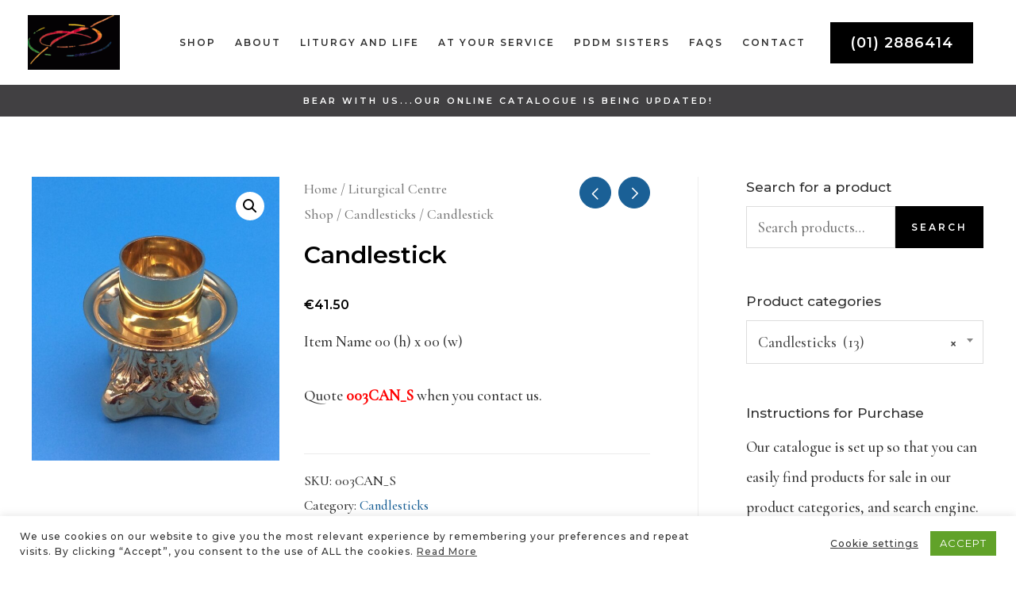

--- FILE ---
content_type: text/css
request_url: https://liturgicalcentre.ie/wp-content/uploads/elementor/css/post-353.css?ver=1677927656
body_size: 932
content:
.elementor-353 .elementor-element.elementor-element-d900daf > .elementor-container > .elementor-row > .elementor-column > .elementor-column-wrap > .elementor-widget-wrap{align-content:center;align-items:center;}.elementor-353 .elementor-element.elementor-element-d900daf:not(.elementor-motion-effects-element-type-background), .elementor-353 .elementor-element.elementor-element-d900daf > .elementor-motion-effects-container > .elementor-motion-effects-layer{background-color:#F4F4F4;}.elementor-353 .elementor-element.elementor-element-d900daf{transition:background 0.3s, border 0.3s, border-radius 0.3s, box-shadow 0.3s;padding:100px 20px 100px 20px;}.elementor-353 .elementor-element.elementor-element-d900daf > .elementor-background-overlay{transition:background 0.3s, border-radius 0.3s, opacity 0.3s;}.elementor-353 .elementor-element.elementor-element-370ddda .elementor-heading-title{color:#000000;}.elementor-353 .elementor-element.elementor-element-2d6131f .elementor-icon-list-icon i{color:#000000;font-size:14px;}.elementor-353 .elementor-element.elementor-element-2d6131f .elementor-icon-list-icon svg{fill:#000000;width:14px;}.elementor-353 .elementor-element.elementor-element-2d6131f .elementor-icon-list-text{color:#000000;}.elementor-353 .elementor-element.elementor-element-2d6131f .elementor-icon-list-item:hover .elementor-icon-list-text{color:#1666B4;}.elementor-353 .elementor-element.elementor-element-8ce56f0 .elementor-heading-title{color:#000000;}.elementor-353 .elementor-element.elementor-element-8ce56f0 > .elementor-widget-container{margin:26px 0px 0px 0px;}.elementor-353 .elementor-element.elementor-element-797be32{text-align:center;}.elementor-353 .elementor-element.elementor-element-797be32 .elementor-image img{width:180px;}.elementor-353 .elementor-element.elementor-element-ab8f3b6{text-align:right;}.elementor-353 .elementor-element.elementor-element-ab8f3b6 .elementor-heading-title{color:#000000;}.elementor-353 .elementor-element.elementor-element-1649685 .elementor-icon-list-icon i{color:#000000;font-size:14px;}.elementor-353 .elementor-element.elementor-element-1649685 .elementor-icon-list-icon svg{fill:#000000;width:14px;}.elementor-353 .elementor-element.elementor-element-1649685 .elementor-icon-list-text{color:#000000;}.elementor-353 .elementor-element.elementor-element-1649685 .elementor-icon-list-item:hover .elementor-icon-list-text{color:#6B2586;}.elementor-353 .elementor-element.elementor-element-1649685 .elementor-icon-list-item, .elementor-353 .elementor-element.elementor-element-1649685 .elementor-icon-list-item a{font-weight:500;}.elementor-353 .elementor-element.elementor-element-a848303 > .elementor-container > .elementor-row > .elementor-column > .elementor-column-wrap > .elementor-widget-wrap{align-content:center;align-items:center;}.elementor-353 .elementor-element.elementor-element-a848303:not(.elementor-motion-effects-element-type-background), .elementor-353 .elementor-element.elementor-element-a848303 > .elementor-motion-effects-container > .elementor-motion-effects-layer{background-color:#6C6C6C;}.elementor-353 .elementor-element.elementor-element-a848303{transition:background 0.3s, border 0.3s, border-radius 0.3s, box-shadow 0.3s;padding:20px 20px 20px 20px;}.elementor-353 .elementor-element.elementor-element-a848303 > .elementor-background-overlay{transition:background 0.3s, border-radius 0.3s, opacity 0.3s;}.elementor-353 .elementor-element.elementor-element-fa5e5f3 > .elementor-element-populated{padding:0px 0px 0px 0px;}.elementor-353 .elementor-element.elementor-element-456dc24 .hfe-copyright-wrapper a, .elementor-353 .elementor-element.elementor-element-456dc24 .hfe-copyright-wrapper{color:#FFFFFF;}.elementor-353 .elementor-element.elementor-element-456dc24 .hfe-copyright-wrapper, .elementor-353 .elementor-element.elementor-element-456dc24 .hfe-copyright-wrapper a{font-size:16px;font-weight:600;}.elementor-353 .elementor-element.elementor-element-79fe0cb{color:#FFFFFF;font-family:"Arial", Sans-serif;font-size:12px;}.elementor-353 .elementor-element.elementor-element-9c27d19 > .elementor-element-populated{padding:0px 0px 0px 0px;}.elementor-353 .elementor-element.elementor-element-0d9c053{--grid-template-columns:repeat(0, auto);--icon-size:22px;--grid-column-gap:20px;--grid-row-gap:0px;}.elementor-353 .elementor-element.elementor-element-0d9c053 .elementor-widget-container{text-align:right;}.elementor-353 .elementor-element.elementor-element-0d9c053 .elementor-social-icon{background-color:rgba(0, 0, 0, 0);--icon-padding:0.6em;}.elementor-353 .elementor-element.elementor-element-0d9c053 .elementor-social-icon i{color:#FFFFFF;}.elementor-353 .elementor-element.elementor-element-0d9c053 .elementor-social-icon svg{fill:#FFFFFF;}.elementor-353 .elementor-element.elementor-element-0d9c053 .elementor-social-icon:hover i{color:rgba(255, 255, 255, 0.65);}.elementor-353 .elementor-element.elementor-element-0d9c053 .elementor-social-icon:hover svg{fill:rgba(255, 255, 255, 0.65);}@media(max-width:1024px) and (min-width:768px){.elementor-353 .elementor-element.elementor-element-fa5e5f3{width:60%;}.elementor-353 .elementor-element.elementor-element-9c27d19{width:40%;}}@media(max-width:1024px){.elementor-353 .elementor-element.elementor-element-d900daf{padding:80px 40px 80px 40px;}.elementor-353 .elementor-element.elementor-element-b69e3a4 > .elementor-element-populated{margin:0px 20px 0px 0px;}.elementor-353 .elementor-element.elementor-element-797be32 .elementor-image img{width:150px;}}@media(max-width:767px){.elementor-353 .elementor-element.elementor-element-d900daf{padding:50px 30px 50px 30px;}.elementor-353 .elementor-element.elementor-element-b69e3a4 > .elementor-element-populated{margin:0px 0px 0px 0px;}.elementor-353 .elementor-element.elementor-element-370ddda{text-align:center;}.elementor-353 .elementor-element.elementor-element-8ce56f0{text-align:center;}.elementor-353 .elementor-element.elementor-element-61af629 > .elementor-element-populated{margin:50px 0px 50px 0px;}.elementor-353 .elementor-element.elementor-element-ab8f3b6{text-align:center;}.elementor-353 .elementor-element.elementor-element-a848303{padding:0px 0px 40px 0px;}.elementor-353 .elementor-element.elementor-element-456dc24 .hfe-copyright-wrapper{text-align:center;}.elementor-353 .elementor-element.elementor-element-0d9c053 .elementor-widget-container{text-align:center;}.elementor-353 .elementor-element.elementor-element-0d9c053{--grid-column-gap:15px;}}